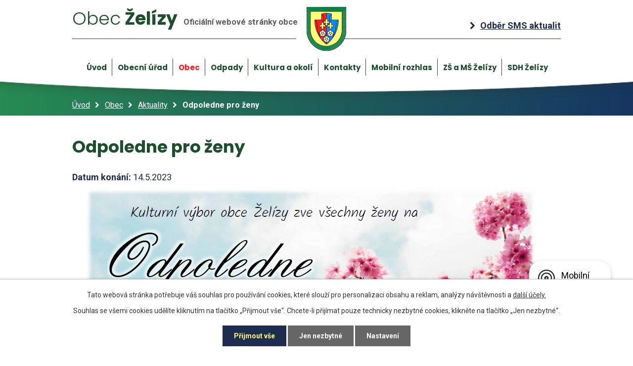

--- FILE ---
content_type: text/html; charset=utf-8
request_url: https://www.obeczelizy.cz/aktuality/odpoledne-pro-zeny
body_size: 7577
content:
<!DOCTYPE html>
<html lang="cs" data-lang-system="cs">
	<head>



		<!--[if IE]><meta http-equiv="X-UA-Compatible" content="IE=EDGE"><![endif]-->
			<meta name="viewport" content="width=device-width, initial-scale=1, user-scalable=yes">
			<meta http-equiv="content-type" content="text/html; charset=utf-8" />
			<meta name="robots" content="index,follow" />
			<meta name="author" content="Antee s.r.o." />
			<meta name="description" content="Obec Želízy leží ve středočeském kraji v severozápadní části okresu Mělník na silnici 1/9 z Prahy na Českou Lípu. Obcí procházejí hranice dvou chráněných území, Chráněné krajinné oblasti Kokořínsko a přírodního parku Rymáň." />
			<meta name="viewport" content="width=device-width, initial-scale=1, user-scalable=yes" />
<title>Odpoledne pro ženy | Obec Želízy</title>

		<link rel="stylesheet" type="text/css" href="https://cdn.antee.cz/jqueryui/1.8.20/css/smoothness/jquery-ui-1.8.20.custom.css?v=2" integrity="sha384-969tZdZyQm28oZBJc3HnOkX55bRgehf7P93uV7yHLjvpg/EMn7cdRjNDiJ3kYzs4" crossorigin="anonymous" />
		<link rel="stylesheet" type="text/css" href="/style.php?nid=Q1dHTQ==&amp;ver=1768399196" />
		<link rel="stylesheet" type="text/css" href="/css/libs.css?ver=1768399900" />
		<link rel="stylesheet" type="text/css" href="https://cdn.antee.cz/genericons/genericons/genericons.css?v=2" integrity="sha384-DVVni0eBddR2RAn0f3ykZjyh97AUIRF+05QPwYfLtPTLQu3B+ocaZm/JigaX0VKc" crossorigin="anonymous" />

		<script src="/js/jquery/jquery-3.0.0.min.js" ></script>
		<script src="/js/jquery/jquery-migrate-3.1.0.min.js" ></script>
		<script src="/js/jquery/jquery-ui.min.js" ></script>
		<script src="/js/jquery/jquery.ui.touch-punch.min.js" ></script>
		<script src="/js/libs.min.js?ver=1768399900" ></script>
		<script src="/js/ipo.min.js?ver=1768399889" ></script>
			<script src="/js/locales/cs.js?ver=1768399196" ></script>

			<script src='https://www.google.com/recaptcha/api.js?hl=cs&render=explicit' ></script>

		<link href="/aktuality?action=atom" type="application/atom+xml" rel="alternate" title="Aktuality">
		<link href="/uredni-deska?action=atom" type="application/atom+xml" rel="alternate" title="Úřední deska">
		<link href="/rozpocty-a-financni-dokumenty?action=atom" type="application/atom+xml" rel="alternate" title="Rozpočty a finanční dokumenty">
		<link href="/informace-pro-obcany?action=atom" type="application/atom+xml" rel="alternate" title="Informace pro občany">
		<link href="/odpady?action=atom" type="application/atom+xml" rel="alternate" title="Odpady">
<link rel="preconnect" href="https://fonts.gstatic.com/" crossorigin>
<link href="https://fonts.googleapis.com/css?family=Poppins:100,300,400,700%7CRoboto:400,700&amp;display=fallback&amp;subset=latin-ext" rel="stylesheet">
<link href="/image.php?nid=5962&amp;oid=7378281" rel="icon" type="image/png">
<link rel="shortcut icon" href="/image.php?nid=5962&amp;oid=7378281">
<script>
ipo.api.live('body', function(el) {
//posun patičky
$(el).find("#ipocopyright").insertAfter("#ipocontainer");
//backlink
$(el).find(".backlink").addClass("action-button");
//akce
$(el).find(".event > a").addClass("action-button");
//turistika
$(el).find(".destination > p > a").addClass("action-button");
});
</script>

<link rel="preload" href="/image.php?nid=5962&amp;oid=7378284" as="image">
	</head>

	<body id="page883850" class="subpage883850 subpage7280745"
			
			data-nid="5962"
			data-lid="CZ"
			data-oid="883850"
			data-layout-pagewidth="1024"
			
			data-slideshow-timer="3"
			 data-ipo-article-id="755120"
						
				
				data-layout="responsive" data-viewport_width_responsive="1024"
			>



							<div id="snippet-cookiesConfirmation-euCookiesSnp">			<div id="cookieChoiceInfo" class="cookie-choices-info template_1">
					<p>Tato webová stránka potřebuje váš souhlas pro používání cookies, které slouží pro personalizaci obsahu a reklam, analýzy návštěvnosti a 
						<a class="cookie-button more" href="https://navody.antee.cz/cookies" target="_blank">další účely.</a>
					</p>
					<p>
						Souhlas se všemi cookies udělíte kliknutím na tlačítko „Přijmout vše“. Chcete-li přijímat pouze technicky nezbytné cookies, klikněte na tlačítko „Jen nezbytné“.
					</p>
				<div class="buttons">
					<a class="cookie-button action-button ajax" id="cookieChoiceButton" rel=”nofollow” href="/aktuality/odpoledne-pro-zeny?do=cookiesConfirmation-acceptAll">Přijmout vše</a>
					<a class="cookie-button cookie-button--settings action-button ajax" rel=”nofollow” href="/aktuality/odpoledne-pro-zeny?do=cookiesConfirmation-onlyNecessary">Jen nezbytné</a>
					<a class="cookie-button cookie-button--settings action-button ajax" rel=”nofollow” href="/aktuality/odpoledne-pro-zeny?do=cookiesConfirmation-openSettings">Nastavení</a>
				</div>
			</div>
</div>				<div id="ipocontainer">

			<div class="menu-toggler">

				<span>Menu</span>
				<span class="genericon genericon-menu"></span>
			</div>

			<span id="back-to-top">

				<i class="fa fa-angle-up"></i>
			</span>

			<div id="ipoheader">

				<div class="header-wrapper">
	<div class="header-container layout-container flex-container">
		<a class="header-logo" href="/"><span class="header-logo_light">Obec</span> Želízy <span class="header-logo_small">Oficiální webové stránky obce</span><img src="/image.php?nid=5962&amp;oid=7378284" alt="erb obce"></a>
		<a class="cta-angle" href="/odber-sms"><span>Odběr SMS aktualit</span></a>
	</div>
</div>
<div class="header-pages">
	
		 
		<div class="boxImage">
			<div style="background-image:url(/image.php?oid=7378285&amp;nid=5962);"></div>
		</div>
		 
	
</div><div class="font-enlargement">
	<h4 class="newsheader">
		Změna velikosti písma
	</h4>
	<div class="newsbody">
		<a class="font-smaller" id="font-resizer-smaller">Menší<span class="font-icon"></span></a>
		<a class="font-default" id="font-resizer-default">Standardní</a>
		<a class="font-bigger" id="font-resizer-bigger">Větší<span class="font-icon"></span></a>
	</div>
</div>
<script >

	$(document).ready(function() {
		app.index.changeFontSize(
				'ipopage',
				document.getElementById('font-resizer-smaller'),
				document.getElementById('font-resizer-default'),
				document.getElementById('font-resizer-bigger')
		);
	});
</script>
			</div>

			<div id="ipotopmenuwrapper">

				<div id="ipotopmenu">
<h4 class="hiddenMenu">Horní menu</h4>
<ul class="topmenulevel1"><li class="topmenuitem1 noborder" id="ipomenu7280742"><a href="/">Úvod</a><ul class="topmenulevel2"><li class="topmenuitem2" id="ipomenu7280751"><a href="/odber-sms">Odběr SMS</a></li></ul></li><li class="topmenuitem1" id="ipomenu883886"><a href="/obecni-urad">Obecní úřad</a><ul class="topmenulevel2"><li class="topmenuitem2" id="ipomenu7365308"><a href="/uredni-deska">Úřední deska</a></li><li class="topmenuitem2" id="ipomenu883888"><a href="/zakladni-informace">Základní informace</a></li><li class="topmenuitem2" id="ipomenu883901"><a href="/popis-uradu">Popis úřadu</a></li><li class="topmenuitem2" id="ipomenu883902"><a href="/poskytovani-informaci-a-prijem-podani">Poskytování informací a příjem podání</a></li><li class="topmenuitem2" id="ipomenu883903"><a href="/vyhlasky-usneseni-zastupitelstva-vyberova-rizeni">Vyhlášky, zákony a usnesení zastupitelstva</a></li><li class="topmenuitem2" id="ipomenu7251250"><a href="/povinne-zverejnovane-informace">Povinně zveřejňované informace</a></li><li class="topmenuitem2" id="ipomenu7365863"><a href="/rozpocty-a-financni-dokumenty">Rozpočty a finanční dokumenty</a></li><li class="topmenuitem2" id="ipomenu883908"><a href="/elektronicka-podatelna">Elektronická podatelna</a></li><li class="topmenuitem2" id="ipomenu2052518"><a href="/program-obnovy-obce">Program obnovy obce</a></li><li class="topmenuitem2" id="ipomenu1738068"><a href="/dotace-pro-obcany">Dotace pro občany</a></li><li class="topmenuitem2" id="ipomenu6297475"><a href="/ochrana-osobnich-udaju">Ochrana osobních údajů</a></li><li class="topmenuitem2" id="ipomenu7251334"><a href="https://cro.justice.cz/" target="_blank">Registr oznámení</a></li><li class="topmenuitem2" id="ipomenu7251335"><a href="https://www.vhodne-uverejneni.cz/profil/obec-zelizy" target="_blank">Profil zadavatele</a></li><li class="topmenuitem2" id="ipomenu10818912"><a href="/mistni-poplatky">Místní poplatky</a></li></ul></li><li class="topmenuitem1 active" id="ipomenu7280745"><a href="/obec">Obec</a><ul class="topmenulevel2"><li class="topmenuitem2 active" id="ipomenu883850"><a href="/aktuality">Aktuality</a></li><li class="topmenuitem2" id="ipomenu7393563"><a href="/hlaseni-rozhlasu">Hlášení rozhlasu</a></li><li class="topmenuitem2" id="ipomenu7366664"><a href="/o-obci">O obci</a></li><li class="topmenuitem2" id="ipomenu1743132"><a href="/znak-a-vlajka">Znak a vlajka</a></li><li class="topmenuitem2" id="ipomenu2631810"><a href="https://kronika.obeczelizy.cz/" target="_blank">Kronika</a></li><li class="topmenuitem2" id="ipomenu7390624"><a href="http://hasici.obeczelizy.cz/" target="_top">SDH Želízy</a></li><li class="topmenuitem2" id="ipomenu5178568"><a href="/mimoradne-udalosti-a-krizove-situace">Mimořádné události a krizové situace</a></li><li class="topmenuitem2" id="ipomenu883843"><a href="/fotogalerie">Fotogalerie</a></li><li class="topmenuitem2" id="ipomenu883854"><a href="/muze-se-vam-hodit">Může se Vám hodit</a><ul class="topmenulevel3"><li class="topmenuitem3" id="ipomenu904735"><a href="/telefonni-cisla">Telefonní čísla</a></li><li class="topmenuitem3" id="ipomenu3073009"><a href="/vzory-zadosti-a-predlohy">Vzory žádostí a předlohy</a></li><li class="topmenuitem3" id="ipomenu906575"><a href="/odkazy">Odkazy</a></li></ul></li><li class="topmenuitem2" id="ipomenu7454068"><a href="https://cs-cz.facebook.com/pg/obec.zelizy/posts/" target="_blank">Facebook Obce Želízy</a></li><li class="topmenuitem2" id="ipomenu2377768"><a href="/firmy-a-sluzby-v-okoli">Firmy a služby v okolí</a></li><li class="topmenuitem2" id="ipomenu3618267"><a href="http://www.geosense.cz/geoportal/zelizy" target="_top">Mapy k.ú. Želízy a Sitné</a></li><li class="topmenuitem2" id="ipomenu8218999"><a href="https://www.dsobozivoda.cz/" target="_top">Dobrovolný svazek obcí - Boží voda</a></li><li class="topmenuitem2" id="ipomenu8549304"><a href="/uzemni-plan-obce-zelizy">Územní plán obce Želízy.</a></li><li class="topmenuitem2" id="ipomenu10020471"><a href="/mobilni-rozhlas">Mobilní Rozhlas</a></li><li class="topmenuitem2" id="ipomenu10187378"><a href="/zpravodaj">Zpravodaj</a></li><li class="topmenuitem2" id="ipomenu9794802"><a href="/multifunkcni-hriste">Multifunkční hřiště</a><ul class="topmenulevel3"><li class="topmenuitem3" id="ipomenu9398621"><a href="/provozni-rad-multifunkcniho-hriste-zelizy">Provozní řád multifunkčního hřiště Želízy</a></li><li class="topmenuitem3" id="ipomenu9792738"><a href="/rezervacni-system">Rezervační systém</a></li></ul></li><li class="topmenuitem2" id="ipomenu11891024"><a href="https://www.libechov.cz/posta-libechov" target="_top">POŠTA PARTNER LIBĚCHOV</a></li><li class="topmenuitem2" id="ipomenu12012417"><a href="/realizovane-akce-a-dotace">Realizované akce a dotace</a></li></ul></li><li class="topmenuitem1" id="ipomenu10355575"><a href="/odpady">Odpady</a></li><li class="topmenuitem1" id="ipomenu7280746"><a href="/kultura-a-okoli">Kultura a okolí</a><ul class="topmenulevel2"><li class="topmenuitem2" id="ipomenu2925045"><a href="/turistika-cz">Turistika.cz</a></li><li class="topmenuitem2" id="ipomenu10984497"><a href="/doprava">Doprava</a></li><li class="topmenuitem2" id="ipomenu2925046"><a href="/akce-cz">Akce.cz</a></li><li class="topmenuitem2" id="ipomenu883836"><a href="/zajimavosti">Zajímavosti</a></li><li class="topmenuitem2" id="ipomenu9849751"><a href="/kalendar-akci">Kalendář akcí</a></li><li class="topmenuitem2" id="ipomenu3508158"><a href="http://sitne.webnode.cz/" target="_top">Stránky Sitné</a></li></ul></li><li class="topmenuitem1" id="ipomenu7280749"><a href="/kontakty">Kontakty</a></li><li class="topmenuitem1" id="ipomenu10380820"><a href="/mobilni-rozhlas-munipolis">Mobilní rozhlas</a></li><li class="topmenuitem1" id="ipomenu10272625"><a href="https://www.zsmszelizy.cz/" target="_top">ZŠ a MŠ Želízy</a></li><li class="topmenuitem1" id="ipomenu10272632"><a href="https://hasici.obeczelizy.cz/" target="_top">SDH Želízy</a></li></ul>
					<div class="cleartop"></div>
				</div>
			</div>
			<div id="ipomain">
				<div class="data-aggregator-calendar" id="data-aggregator-calendar-9849751">
	<h4 class="newsheader">Kalendář akcí</h4>
	<div class="newsbody">
<div id="snippet-mainSection-dataAggregatorCalendar-9849751-cal"><div class="blog-cal ui-datepicker-inline ui-datepicker ui-widget ui-widget-content ui-helper-clearfix ui-corner-all">
	<div class="ui-datepicker-header ui-widget-header ui-helper-clearfix ui-corner-all">
		<a class="ui-datepicker-prev ui-corner-all ajax" href="/aktuality/odpoledne-pro-zeny?mainSection-dataAggregatorCalendar-9849751-date=202512&amp;do=mainSection-dataAggregatorCalendar-9849751-reload" title="Předchozí měsíc">
			<span class="ui-icon ui-icon-circle-triangle-w">Předchozí</span>
		</a>
		<a class="ui-datepicker-next ui-corner-all ajax" href="/aktuality/odpoledne-pro-zeny?mainSection-dataAggregatorCalendar-9849751-date=202602&amp;do=mainSection-dataAggregatorCalendar-9849751-reload" title="Následující měsíc">
			<span class="ui-icon ui-icon-circle-triangle-e">Následující</span>
		</a>
		<div class="ui-datepicker-title">Leden 2026</div>
	</div>
	<table class="ui-datepicker-calendar">
		<thead>
			<tr>
				<th title="Pondělí">P</th>
				<th title="Úterý">Ú</th>
				<th title="Středa">S</th>
				<th title="Čtvrtek">Č</th>
				<th title="Pátek">P</th>
				<th title="Sobota">S</th>
				<th title="Neděle">N</th>
			</tr>

		</thead>
		<tbody>
			<tr>

				<td>

						<span class="tooltip ui-state-default ui-datepicker-other-month">29</span>
				</td>
				<td>

						<span class="tooltip ui-state-default ui-datepicker-other-month">30</span>
				</td>
				<td>

						<span class="tooltip ui-state-default ui-datepicker-other-month">31</span>
				</td>
				<td>

						<span class="tooltip ui-state-default day-off holiday" title="Nový rok">1</span>
				</td>
				<td>

						<span class="tooltip ui-state-default">2</span>
				</td>
				<td>

						<span class="tooltip ui-state-default saturday day-off">3</span>
				</td>
				<td>

						<span class="tooltip ui-state-default sunday day-off">4</span>
				</td>
			</tr>
			<tr>

				<td>

						<span class="tooltip ui-state-default">5</span>
				</td>
				<td>

						<span class="tooltip ui-state-default">6</span>
				</td>
				<td>

						<span class="tooltip ui-state-default">7</span>
				</td>
				<td>

						<span class="tooltip ui-state-default">8</span>
				</td>
				<td>

						<span class="tooltip ui-state-default">9</span>
				</td>
				<td>

						<span class="tooltip ui-state-default saturday day-off">10</span>
				</td>
				<td>

						<span class="tooltip ui-state-default sunday day-off">11</span>
				</td>
			</tr>
			<tr>

				<td>

						<span class="tooltip ui-state-default">12</span>
				</td>
				<td>

						<span class="tooltip ui-state-default">13</span>
				</td>
				<td>

						<span class="tooltip ui-state-default">14</span>
				</td>
				<td>

						<span class="tooltip ui-state-default">15</span>
				</td>
				<td>

						<span class="tooltip ui-state-default">16</span>
				</td>
				<td>

						<span class="tooltip ui-state-default saturday day-off">17</span>
				</td>
				<td>

						<span class="tooltip ui-state-default sunday day-off">18</span>
				</td>
			</tr>
			<tr>

				<td>

						<span class="tooltip ui-state-default">19</span>
				</td>
				<td>

						<span class="tooltip ui-state-default ui-state-highlight ui-state-active">20</span>
				</td>
				<td>

						<span class="tooltip ui-state-default">21</span>
				</td>
				<td>

						<span class="tooltip ui-state-default">22</span>
				</td>
				<td>

						<span class="tooltip ui-state-default">23</span>
				</td>
				<td>

						<span class="tooltip ui-state-default saturday day-off">24</span>
				</td>
				<td>

						<span class="tooltip ui-state-default sunday day-off">25</span>
				</td>
			</tr>
			<tr>

				<td>

						<span class="tooltip ui-state-default">26</span>
				</td>
				<td>

						<span class="tooltip ui-state-default">27</span>
				</td>
				<td>

						<span class="tooltip ui-state-default">28</span>
				</td>
				<td>

						<span class="tooltip ui-state-default">29</span>
				</td>
				<td>

						<span class="tooltip ui-state-default">30</span>
				</td>
				<td>

						<span class="tooltip ui-state-default saturday day-off">31</span>
				</td>
				<td>

						<span class="tooltip ui-state-default sunday day-off ui-datepicker-other-month">1</span>
				</td>
			</tr>
		</tbody>
	</table>
</div>
</div>	</div>
</div>

				<div id="ipomainframe">
					<div id="ipopage">
<div id="iponavigation">
	<h5 class="hiddenMenu">Drobečková navigace</h5>
	<p>
			<a href="/">Úvod</a> <span class="separator">&gt;</span>
			<a href="/obec">Obec</a> <span class="separator">&gt;</span>
			<a href="/aktuality">Aktuality</a> <span class="separator">&gt;</span>
			<span class="currentPage">Odpoledne pro ženy</span>
	</p>

</div>
						<div class="ipopagetext">
							<div class="blog view-detail content">
								
								<h1>Odpoledne pro ženy</h1>

<div id="snippet--flash"></div>
								
																	

<hr class="cleaner">




<hr class="cleaner">

<div class="article">
			<div class="dates table-row auto">
			<span class="box-by-content">Datum konání:</span>
			<div class="type-datepicker">14.5.2023</div>
		</div>
			

	<div class="paragraph text clearfix">
<p><img src="/image.php?nid=5962&amp;oid=9945909&amp;width=962&amp;height=677" alt="Výstřižek.PNG" width="962" height="677"></p>	</div>
		
<div id="snippet--images"><div class="images clearfix">

	</div>
</div>


<div id="snippet--uploader"></div>			<div class="article-footer">
													<div class="published"><span>Publikováno:</span> 2. 5. 2023 15:22</div>

					</div>
	
</div>

<hr class="cleaner">
<div class="content-paginator clearfix">
	<span class="linkprev">
		<a href="/aktuality/zmena-ordinacnich-hodin-praktickeho-lekare-pro-dospele">

			<span class="linkprev-chevron">
				<i class="fa fa-angle-left"></i>
			</span>
			<span class="linkprev-text">
				<span class="linkprev-title">Změna ordinačních…</span>
				<span class="linkprev-date">Publikováno: 17. 5. 2023 8:15</span>
			</span>
		</a>
	</span>
	<span class="linkback">
		<a href='/aktuality'>
			<span class="linkback-chevron">
				<i class="fa fa-undo"></i>
			</span>
			<span class="linkback-text">
				<span>Zpět na přehled</span>
			</span>
		</a>
	</span>
	<span class="linknext">
		<a href="/aktuality/ockovani-psu-proti-vztekline">

			<span class="linknext-chevron">
				<i class="fa fa-angle-right"></i>
			</span>
			<span class="linknext-text">
				<span class="linknext-title">Očkování psů proti…</span>
				<span class="linknext-date">Publikováno: 26. 4. 2023 14:54</span>
			</span>
		</a>
	</span>
</div>

		
															</div>
						</div>
					</div>


					

					

					<div class="hrclear"></div>
					<div id="ipocopyright">
<div class="copyright">
	<div class="footer-container flex-container">
	<div class="footer-kontakt flex-container">
		<h3>
			Kontaktní informace
		</h3>
		<div class="footer_adresa">
			<p>Adresa obecního úřadu<br>
				Želízy 46<br>
				277 21 Liběchov</p>
		</div>
		<div class="footer_kontakty">
			<p>
				<span class="item-width_m">Telefon: </span><a href="tel:+420315697223">+420 315 697 223</a>
			</p>
			<p>
				<span class="item-width_m">Email: </span><a href="mailto:obec.zelizy@tiscali.cz">obec.zelizy@tiscali.cz</a><br>
				<span class="item-width_m item-hidden">Email: </span><a href="mailto:info@obeczelizy.cz">info@obeczelizy.cz</a>
			</p>
		</div>
		<div class="footer_cta flex-container">
			<a class="action-button cta-angle" href="/kontakty">Úřední hodiny</a>
			<a class="action-button cta-angle" href="/kontakty">Další kontakty</a>
		</div>
	</div>
	<a class="footer-mapa" href="https://goo.gl/maps/XW83oitXxwxYTm158" target="_blank" rel="noopener noreferrer"><span class="action-button cta-angle">Zobrazit obec na mapě</span></a>
</div>
<div class="antee-paticka">
	© 2026 Obec Želízy, <a href="mailto:info@obeczelizy.cz">Kontaktovat webmastera</a>, <span id="links"><a href="/prohlaseni-o-pristupnosti">Prohlášení o přístupnosti</a>, <a href="/multifunkcni-hriste">Multifunkční hřiště</a>, <a href="/realizovane-akce-a-dotace">Realizované akce a dotace</a></span><br>ANTEE s.r.o. - <a href="https://www.antee.cz" rel="nofollow">Tvorba webových stránek</a>, Redakční systém IPO
</div>

</div>
					</div>
					<div id="ipostatistics">
<script >
	var _paq = _paq || [];
	_paq.push(['disableCookies']);
	_paq.push(['trackPageView']);
	_paq.push(['enableLinkTracking']);
	(function() {
		var u="https://matomo.antee.cz/";
		_paq.push(['setTrackerUrl', u+'piwik.php']);
		_paq.push(['setSiteId', 1497]);
		var d=document, g=d.createElement('script'), s=d.getElementsByTagName('script')[0];
		g.defer=true; g.async=true; g.src=u+'piwik.js'; s.parentNode.insertBefore(g,s);
	})();
</script>
<script >
	$(document).ready(function() {
		$('a[href^="mailto"]').on("click", function(){
			_paq.push(['setCustomVariable', 1, 'Click mailto','Email='+this.href.replace(/^mailto:/i,'') + ' /Page = ' +  location.href,'page']);
			_paq.push(['trackGoal', 4]);
			_paq.push(['trackPageView']);
		});

		$('a[href^="tel"]').on("click", function(){
			_paq.push(['setCustomVariable', 1, 'Click telefon','Telefon='+this.href.replace(/^tel:/i,'') + ' /Page = ' +  location.href,'page']);
			_paq.push(['trackPageView']);
		});
	});
</script>
					</div>

					<div id="ipofooter">
						<div class="rozhlas-banner-container"><a class="rozhlas-banner__icon animated pulse" title="Zobrazit mobilní rozhlas" href="#"> <img src="/img/mobilni-rozhlas/banner_icon.png" alt="logo"> <span class="rozhlas-title">Mobilní <br>Rozhlas</span> <span class="rozhlas-subtitle">Novinky z úřadu přímo do vašeho telefonu</span> </a>
	<div class="rozhlas-banner">
		<div class="rozhlas-banner__close"><a title="zavřít"><img src="/img/mobilni-rozhlas/banner_close-icon.svg" alt="zavřít"></a></div>
		<div class="rozhlas-banner__logo"><a title="Mobilní rozhlas" href="https://www.mobilnirozhlas.cz/" target="_blank" rel="noopener noreferrer"> <img src="/img/mobilni-rozhlas/banner_mr_logo-dark.svg" alt="mobilní rozhlas"> </a></div>
		<div class="rozhlas-banner__text"><span>Důležité informace ze samosprávy <br>přímo do telefonu</span></div>
		<div class="rozhlas-banner__image"><img src="/img/mobilni-rozhlas/banner_foto.png" alt="foto aplikace"></div>
		<div class="rozhlas-banner__cta"><a class="rozhlas-banner-btn rozhlas-banner-btn--telefon" title="Odebírat" href="https://obeczelizy.munipolis.cz/registrace" target="_blank" rel="noopener noreferrer"> Odebírat zprávy do telefonu </a> <a class="rozhlas-banner-btn rozhlas-banner-btn--nastenka" title="Nástěnka" href="https://obeczelizy.munipolis.cz" target="_blank" rel="noopener noreferrer"> Zobrazit nástěnku </a> <a class="rozhlas-banner-btn rozhlas-banner-btn--app" title="Aplikace" href="/mobilni-rozhlas"> Stáhnout mobilní aplikaci </a></div>
	</div>
</div>
<script>// <![CDATA[
	ipo.api.live('.rozhlas-banner-container', function(el) {
		$('.rozhlas-banner__icon').click(function(e) {
			$(el).toggleClass('open')
			if ($(el).hasClass('open')) {
				$('.rozhlas-banner').css('display', 'block')
			} else {
				$(el).removeClass('open')
				$('.rozhlas-banner').css('display', 'none')
			}
			e.preventDefault()
		})
		$('.rozhlas-banner__close a').click(function(e) {
			$(el).removeClass('open')
			$(el).find('.rozhlas-banner').css('display', 'none')
		})
	})
	// ]]></script>
					</div>
				</div>
			</div>
		</div>
	</body>
</html>
